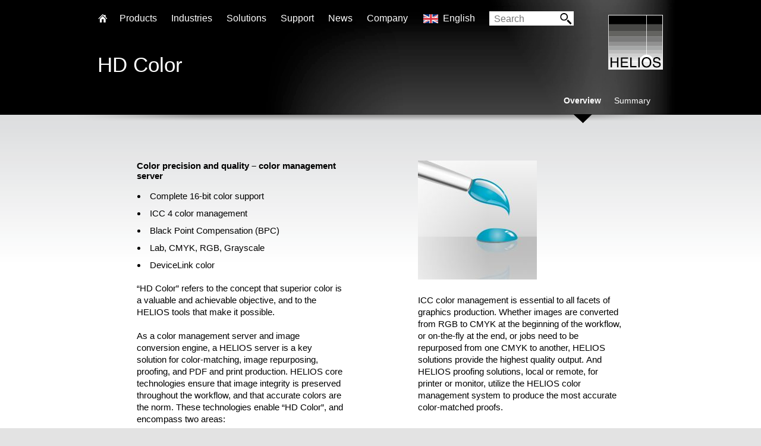

--- FILE ---
content_type: text/html; charset=UTF-8
request_url: https://www.helios.de/web/EN/solutions/hd-color.html
body_size: 7256
content:
<!DOCTYPE HTML>
<html>
<head>
<title>HELIOS - HD Color</title>
<meta http-equiv="Content-Type" content="text/html; charset=UTF-8" />
<meta name="apple-mobile-web-app-capable" content="yes" />
<meta name="apple-mobile-web-app-status-bar-style" content="black-translucent" />
<link rel="apple-touch-icon" href="/img/e/basic/logo.png" />
<link rel="shortcut icon" type="image/x-icon" href="/img/e/basic/favicon.ico">
<meta name="keywords" content=",16-bit, color, ICC 4, color management, Black Point Compensation, BPC, Lab, CMYK, RGB, Grayscale, DeviceLink, HELIOS, ICC Tagger, color transformation, detect, preserve, pure color, rendering intents, PDF, TIFF, JPEG2000, Photoshop PSD, PNG" />
<meta name="description" content="Color precision and quality – color management server. As a color management server and image conversion engine, a HELIOS server is a key solution for color-matching, image repurposing, proofing, and PDF and print production." />
<meta name="robots" content="noodp,noydir,index,follow" />

<meta content="en" name="language" />
<meta http-equiv="Content-Language" content="en" />
<meta http-equiv="imagetoolbar" content="no" />
<!-- CSS -->
<link href="/css/style.css?t=1" type="text/css" rel="stylesheet" media="screen" />
<link href="/css/extra.css" type="text/css" rel="stylesheet" media="screen" />
<link type="text/css" rel="stylesheet" href="/css/prettyPhoto.css" />
<!--[if lt IE 8]><link rel="stylesheet" type="text/css" href="/css/ie7.css" /><![endif]-->

<!-- JAVASCRIPT -->
<script type="text/javascript"> var root_path = '../../../'; </script>
<script type="text/javascript" src="/js/jquery-1.9.1.min.js"></script>
<script type="text/javascript" src="/js/html5.js"></script>

<script type="text/javascript" src="/js/carouFredSel-6.2.1/jquery.carouFredSel-6.2.1-packed.js"></script>
<script type="text/javascript" src="/js/carouFredSel-6.2.1/helper-plugins/jquery.mousewheel.min.js"></script>
<script type="text/javascript" src="/js/carouFredSel-6.2.1/helper-plugins/jquery.touchSwipe.min.js"></script>
<script type="text/javascript" src="/js/carouFredSel-6.2.1/helper-plugins/jquery.transit.min.js"></script>
<script type="text/javascript" src="/js/carouFredSel-6.2.1/helper-plugins/jquery.ba-throttle-debounce.min.js"></script>
<script type="text/javascript" src="/js/jquery.prettyPhoto.js"></script>
<script type="text/javascript" src="/js/global.js?t=8"></script>
<script type="text/javascript" src="/js/helios.js?t=9"></script>


<script type="text/javascript">
<!--
$(function() {

});
var transfer_button = ['Resellers', '/web/EN/contacts/distributors.html'];

-->
</script>
</head>
<body class="sid100259 aid513 amode21 subPage">
<div id="outerWrapper" class="subPage">
	<!-- layouts/articles_tabs -->
	<div id="content-1">
		<div class="bannerArea">
			<div class="nextBanner">
				<div class="title">
					<h1>HD Color</h1>
					<h3></h3>
				</div>

				<div class="tabNav">
					<div class="search prodSearch vMid">
						<a href="/viewart.html?id=734" class="find">Vertriebspartner finden<span></span></a><a href="#" class="gplus" id="gplus-button"></a>

					</div>
					<ul class="tabs">
                    
						<li><a href="/web/EN/solutions/hd-color.html" class="tab_link active">Overview</a></li>
						<li><a href="/web/EN/solutions/hd-color/summary.html" class="tab_link">Summary</a></li>
					</ul>
				</div>
				<div class="shadow"></div>
			</div>
		</div>
	</div>
    <div id="content-2" class="removeShade">
		<div class="layoutArea prodContent">
			<div id="contentBox">
				<div class="colText">
	<h5>
		Color precision and quality &ndash; color management server</h5>
	<ul>
		<li>
			Complete 16-bit color support</li>
		<li>
			ICC 4 color management</li>
		<li>
			Black Point Compensation (BPC)</li>
		<li>
			Lab, CMYK, RGB, Grayscale</li>
		<li>
			DeviceLink color</li>
	</ul>
	<p>
		&ldquo;HD Color&rdquo; refers to the concept that superior color is a valuable and achievable objective, and to the HELIOS tools that make it possible.</p>
	<p>
		As a color management server and image conversion engine, a HELIOS server is a key solution for color-matching, image repurposing, proofing, and PDF and print production. HELIOS core technologies ensure that image integrity is preserved throughout the workflow, and that accurate colors are the norm. These technologies enable &ldquo;HD Color&rdquo;, and encompass two areas:</p>
	<ul>
		<li>
			HELIOS ICC color management, and</li>
		<li>
			HELIOS support for 16-bit per channel images</li>
	</ul>
	<p>
		The HELIOS ICC color management system is utilized whenever images or PDFs need to be converted from one color space to another. Using ICC profiles to specify input and output color space properties allows accurate transformations. Use of an additional proofing profile allows output on one device to be accurately simulated on another, to generate color-matched proofs. HELIOS has supported ICC color management for over a decade, adding and refining capabilities with each release.</p>
	<h5>
		Key features include:</h5>
	<ul>
		<li>
			support for the latest ICC version 4 specification, and v4 profiles</li>
		<li>
			&ldquo;HELIOS ICC Tagger&rdquo; application tags ICC profiles to images</li>
		<li>
			Black Point Compensation (BPC) &ndash; preserves shadow detail in images</li>
		<li>
			Lab, CMYK, RGB, and Grayscale color spaces supported</li>
		<li>
			ICC rendering intents can be specified</li>
		<li>
			DeviceLink profiles supported</li>
		<li>
			detects and preserves pure colors during color transformations</li>
		<li>
			support for 16-bit per channel images</li>
		<li>
			HELIOS Admin &ndash; easy setup from Mac and Windows</li>
	</ul>
	<p>
		<img alt="ICC settings" border="0" class="img1 showhand img-right" onclick="window.open('../../../showpic.html?id=513&amp;nr=1&amp;p=art&amp;wh=382,393','picwin','width=382,height=393,scrollbars=yes,resizable=yes');" src="../../../img/art_tmb/513_1.jpg" title="ICC settings" />HELIOS ICC Tagger is used to interactively or automatically embed ICC profiles, or profile references, into images, based upon settings for each file format. DeviceLink profiles are ideal for CMYK-to-CMYK color space transformations, allowing preservation of the black channel, and optimizing ink usage. In addition, HELIOS color management can detect and preserve raster and vector black, gray, white and pure CMY colors, for higher quality printing and proofing. HELIOS color management is also used to generate the color-matched proofs of images and PDFs viewed via WebShare. Spot color proofing can use embedded color values, or a spot color can be defined with Lab 16-bit values via the HELIOS Spot Color editor.</p>
	<p class="breakFlow">
		<img alt="" border="0" class="img1 img-normal" src="/img/art_tmb/513_2.jpg" title="" /></p>
	<p>
		ICC color management is essential to all facets of graphics production. Whether images are converted from RGB to CMYK at the beginning of the workflow, or on-the-fly at the end, or jobs need to be repurposed from one CMYK to another, HELIOS solutions provide the highest quality output. And HELIOS proofing solutions, local or remote, for printer or monitor, utilize the HELIOS color management system to produce the most accurate color-matched proofs.</p>
	<p>
		HELIOS support for 16-bit per channel images enables users to take full advantage of high bit depth 16-bit per channel images. Digital cameras can capture and save up to 16-bits per channel, providing a greater dynamic range, for improved shadow and highlight detail. But aside from Adobe Photoshop, most prepress applications only work with 8-bit per channel images. Place a 16-bit image into e.g. QuarkXPress or InDesign, and it will be reduced to 8-bits. For many purposes, this does not matter. But consider when such images get re-scaled, converted to another format, or color matched &ndash; 8 bits allow only 256 steps in the color range for each channel. This lack of precision can lead to compromises in image and color quality. 16-bits per channel, on the other hand, allow over 65000 increments. This prevents conversion artifacts, and makes use of large color spaces practical.</p>
	<h5>
		The HELIOS 16-bit per channel support</h5>
	<ul>
		<li>
			preserves image quality during conversion, scaling, and color-matching</li>
		<li>
			allows working in large color spaces without introducing artifacts</li>
		<li>
			supports 16-bit images throughout prepress workflows</li>
		<li>
			enables creating PDFs with 16-bit images for archiving</li>
		<li>
			can read/write TIFF, JPEG2000, Photoshop PSD, PDF, and PNG images</li>
	</ul>
	<p>
		HELIOS makes it straightforward to work with 16-bit per channel images today. Using PDF-native OPI, low-res proxy images are automatically created for each high-res image saved to the server. Place these proxy images in the page layout application, and export to PDF. A PDF-native OPI hot folder will then replace the proxy images with the high-res originals. This is ideal for creating PDF masters for production and archiving. These PDFs can also be repurposed, once again using PDF-native OPI, to insert images color-matched for a specific output intent.</p>
	<p>
		HELIOS HD Color ensures that color precision and quality are preserved in today&#39;s workflow, and in archives for tomorrow.</p>
</div>
<p>
	&nbsp;</p><div class="art-button"></div>
			</div>
		</div>
	</div>
 
	
    <div id="header">
		<div class="layoutArea">
			<div class="logo"><a href="/start.html" title="Back to homepage"><img src="/img/e/basic/logo.png" alt="" /></a></div>
			<div id="nav">
				<ul id="subMenu" class="subMenu">
					<li class="home"><a href="/start.html">Home</a></li>
                    
					<li><a href="#" class="parent">Products</a>
						<div class="subNav">
                        	
							<div class="box plainBox  first">
								<b>File Server Products</b>
								<ul class="tick">
									<li>Powerful and fail-safe</li><li>Perfect for mixed networks (Mac, Windows, Web clients)</li>
								</ul>
								<ul class="fixAtBottom">
                                
                                	<li><a href="../../../web/en/products/HELIOS-Universal-Fileserver.html">HELIOS Universal File Server</a></li>
                                
                                	<li class="sub"><a href="../../../web/EN/products/HELIOS-EtherShare.html">EtherShare</a></li>
                                
                                	<li class="sub"><a href="../../../web/EN/products/HELIOS-PCShare.html">PCShare</a></li>
                                
                                	<li class="sub"><a href="../../../web/EN/products/HELIOS-WebShare.html">WebShare</a></li>
                                
                                	<li class="sub"><a href="../../../web/EN/products/HELIOS-Base.html">Base</a></li>
                                
                                	<li class="sub"><a href="../../../web/EN/products/HELIOS-IT-Monitor-Server.html">IT Monitor Server</a></li>
                                
                                	<li><a href="../../../web/EN/products/HELIOS-Virtual-Server-Appliance.html">Virtual Server Appliance</a></li>
                                
								</ul>
							</div>
                         	
							<div class="box plainBox ">
								<b>Cloud Products</b>
								<ul class="tick">
									<li>Secure access to files anytime and anywhere</li><li>No “Cloud” disadvantages</li><li>For businesses and IT service providers</li><li>For Mac, PC, iPad, iPhone, web</li>
								</ul>
								<ul class="fixAtBottom">
                                
                                	<li><a href="../../../web/en/products/HELIOS-Universal-Fileserver.html">HELIOS Universal File Server</a></li>
                                
                                	<li class="sub"><a href="../../../web/EN/products/HELIOS-WebShare.html">WebShare</a></li>
                                
                                	<li class="sub"><a href="../../../web/en/products/HELIOS-WebShare-Manager.html">WebShare Manager</a></li>
                                
                                	<li class="sub"><a href="../../../web/EN/products/HELIOS-Document-Hub.html">Document Hub</a></li>
                                
                                	<li class="sub"><a href="../../../web/EN/products/HELIOS-IT-Monitor-Server.html">IT Monitor Server</a></li>
                                
                                	<li><a href="../../../web/EN/products/HELIOS-Virtual-Server-Appliance.html">Virtual Server Appliance</a></li>
                                
								</ul>
							</div>
                         	
							<div class="box plainBox ">
								<b>Automation</b>
								<ul class="tick">
									<li>Server-based workflow automation via hot folders</li><li>Automate applications on remote computers (e.g. Photoshop actions and Acrobat PDF creation)</li><li>Launch scripts depending on file type</li><li>No polling</li>
								</ul>
								<ul class="fixAtBottom">
                                
                                	<li><a href="../../../web/EN/products/HELIOS-ImageServer.html">ImageServer</a></li>
                                
                                	<li class="sub"><a href="../../../web/EN/products/HELIOS-Script_Server.html">Script Server</a></li>
                                
                                	<li class="sub"><a href="../../../web/EN/products/HELIOS-Tool-Server.html">Tool Server</a></li>
                                
                                	<li><a href="../../../web/EN/products/HELIOS-PDF-HandShake.html">PDF HandShake</a></li>
                                
								</ul>
							</div>
                         	
							<div class="box plainBox  last">
								<b>Marketing & Premedia</b>
								<ul class="tick">
									<li>Server-based image processing with ICC color management</li><li>Image conversions for Internet and print</li><li>Automation via hot folder</li><li>Certified soft proof with annotations</li>
								</ul>
								<ul class="fixAtBottom">
                                
                                	<li><a href="../../../web/EN/products/HELIOS-ImageServer.html">ImageServer</a></li>
                                
                                	<li><a href="../../../web/EN/products/HELIOS-PrintPreview.html">PrintPreview</a></li>
                                
                                	<li><a href="../../../web/EN/products/HELIOS-PDF-HandShake.html">PDF HandShake</a></li>
                                
								</ul>
							</div>
                         	
						</div>
					</li>

                    
					<li><a href="#" class="parent">Industries</a>
						<div class="subNav thList">
                        	
							<a href="../../../web/EN/industries/enterprise-server.html"><div class="box listBox  first">
								<img src="http://www.helios.de/img/e/cat_pic2/nav_Enterprise_Fileserver.jpg" alt="Enterprise Server" />
								<b>Enterprise Server</b>
							</div></a>
                            
							<a href="../../../web/EN/industries/developers-SDK.html"><div class="box listBox ">
								<img src="http://www.helios.de/img/e/cat_pic2/nav_Developer_SDK.jpg" alt="Developers / SDK" />
								<b>Developers / SDK</b>
							</div></a>
                            
							<a href="../../../web/EN/industries/retail-industrial.html"><div class="box listBox ">
								<img src="http://www.helios.de/img/e/cat_pic2/nav_Handel_Industrie.jpg" alt="Retail / Industrial" />
								<b>Retail / Industrial</b>
							</div></a>
                            
							<a href="../../../web/EN/industries/newspapers-publishers.html"><div class="box listBox ">
								<img src="http://www.helios.de/img/e/cat_pic2/nav_Zeitungen_Verlage.jpg" alt="Newspapers / Publishers" />
								<b>Newspapers / Publishers</b>
							</div></a>
                            
							<a href="../../../web/EN/industries/photographer-studios.html"><div class="box listBox ">
								<img src="http://www.helios.de/img/e/cat_pic2/nav_Fotografen_Studios.jpg" alt="Photographer / Studios" />
								<b>Photographer / Studios</b>
							</div></a>
                            
							<a href="../../../web/EN/industries/adagencies-premedia.html"><div class="box listBox ">
								<img src="http://www.helios.de/img/e/cat_pic2/nav_Druckereien.jpg" alt="Ad Agencies / Premedia / Printers" />
								<b>Ad Agencies / Premedia / Printers</b>
							</div></a>
                            
							<a href="../../../web/EN/industries/Video-Entertainment.html"><div class="box listBox  last">
								<img src="http://www.helios.de/img/e/cat_pic2/nav_video_entertainment.jpg" alt="Video & Entertainment" />
								<b>Video & Entertainment</b>
							</div></a>
                            
						</div>
					</li>
                    
					<li><a href="#" class="parent">Solutions</a>
						<div class="subNav thList">
                        	
							<a href="../../../web/EN/solutions/cloud-collaboration.html"><div class="box listBox  first">
								<img src="http://www.helios.de/img/e/cat_pic2/nav_2_HeSo-Motiv-Cloud-Collaboration-sRGB.jpg" alt="Cloud Collaboration" />
								<b>Cloud Collaboration</b>
							</div></a>
                            
							<a href="../../../web/EN/solutions/hd-color.html"><div class="box listBox ">
								<img src="http://www.helios.de/img/e/cat_pic2/nav_2_HeSo-Motiv-HD-Color-sRGB.jpg" alt="HD Color" />
								<b>HD Color</b>
							</div></a>
                            
							<a href="../../../web/EN/solutions/image-processing.html"><div class="box listBox ">
								<img src="http://www.helios.de/img/e/cat_pic2/nav_2_HeSo-Motiv-Bildverarbeitung-sRGB.jpg" alt="Image Processing" />
								<b>Image Processing</b>
							</div></a>
                            
							<a href="../../../web/EN/solutions/proofing.html"><div class="box listBox ">
								<img src="http://www.helios.de/img/e/cat_pic2/nav_2_HeSo-Motiv-Proofs-sRGB.jpg" alt="Proofing" />
								<b>Proofing</b>
							</div></a>
                            
							<a href="../../../web/EN/solutions/webshare-connectivity.html"><div class="box listBox ">
								<img src="http://www.helios.de/img/e/cat_pic2/nav_2_HeSo-Motiv-WebShare-Portal-sRGB.jpg" alt="WebShare Connectivity" />
								<b>WebShare Connectivity</b>
							</div></a>
                            
							<a href="../../../web/EN/solutions/workflow-automation.html"><div class="box listBox ">
								<img src="http://www.helios.de/img/e/cat_pic2/nav_2_HeSo-Motiv-Automatisierung-Workflows-sRGB.jpg" alt="Workflow Automation" />
								<b>Workflow Automation</b>
							</div></a>
                            
							<a href="../../../web/EN/solutions/fileserver.html"><div class="box listBox  last">
								<img src="http://www.helios.de/img/e/cat_pic2/nav_2_HeSo-Motiv-Fileserver-Unternehmen-sRGB.jpg" alt="File Server" />
								<b>File Server</b>
							</div></a>
                            
						</div>
					</li>
                    
                    
					<li><a href="../../../web/EN/support/start.html" class="parent">Support</a><div class="subNav">
	<div class="box plainBox supportBox  first">
		<b>Support</b>
		<p>
			Offering professional support and excellent technical resources is very important to us. HELIOS partners offer first level support. Our goal is that every problem and question must be resolved.</p>
		<ul class="fixAtBottom">
			<li>
				<a href="/web/EN/support/start.html">Support Overview</a></li>
			<li>
				<a href="/web/EN/support/platforms.html">Supported Platforms</a></li>
			<li>
				<a href="/web/EN/support/migrateUB64toG8.html">Migrating to G8</a></li>
			<li>
				<a href="/web/EN/products/LanTest.html">HELIOS LanTest</a></li>
			<li>
				<a href="/contact.html">HELIOS Contact</a></li>
		</ul>
	</div>
	<div class="box plainBox supportBox ">
		<b>Updates &amp; Tech Info</b>
		<p>
			Keep the installation always up to date. Install important updates, read technical information on various topics.</p>
		<ul class="fixAtBottom">
			<li>
				<a href="/web/EN/support/updates.html">Updates Intro</a></li>
			<li>
				<a href="/updatebrowser.html">Browse Updates</a></li>
			<li>
				<a href="/download.pl">Download Updates</a></li>
			<li>
				<a href="/support/manuals/baseUB64-e/update.html#a00402">Installer Manual</a></li>
			<li>
				<a href="https://www.youtube.com/watch?v=-uOKf_YsXJg">Installer Video</a></li>
			<li>
				<a href="/techinfos.html">Tech Info Library</a></li>
		</ul>
	</div>
	<div class="box plainBox supportBox ">
		<b>Developers &amp; Advanced Stuff</b>
		<p>
			HELIOS solutions are often integrated into custom solutions. Here you will find advanced technical information.</p>
		<ul class="fixAtBottom">
			<li>
				<a href="/web/EN/support/ldap.html">LDAP Authentication</a></li>
			<li>
				<a href="/web/EN/support/dev_specs.html">Developer Specs</a></li>
			<li>
				<a href="/web/EN/support/sdk.html">HELIOS SDK</a></li>
			<li>
				<a href="/web/EN/support/scripting.html">Scripting Overview</a></li>
			<li>
				<a href="https://www.youtube.com/watch?v=0OaFLh4AWe4">WireShark Video</a></li>
		</ul>
	</div>
	<div class="box plainBox supportBox  last">
		<b>Media</b>
		<p>
			All documentation is available online. We provide great overview and training videos which should help you getting started.</p>
		<ul class="fixAtBottom">
			<li>
				<a href="/web/EN/support/media.html">Media Overview</a></li>
			<li>
				<a href="/web/EN/support/manuals.html">User Manuals</a></li>
			<li>
				<a href="/web/EN/products/dtsheets_g8.html">Data Sheets</a></li>
			<li>
				<a href="/web/EN/news/podcasts_videos.html">Quick Start Videos</a></li>
			<li>
				<a href="/web/EN/support/testdrive.html">Test Drive Download</a></li>
			<li>
				<a href="/web/EN/support/wsdemo.html">WebShare Test Servers</a></li>
		</ul>
	</div>
	<p class="support-footer">
		Current Version: G8/CD027 &nbsp;&bull;&nbsp; Latest Update: <a href="/updatebrowser.html?id=u1332" title="HELIOS Meta Finder Extension - native support for macOS Sequoia & Tahoe">u1332</a> &nbsp;&bull;&nbsp; Latest Tech Info: <a href="/web/EN/support/TI/214.html" title="Tech Info 214: HELIOS G8 Server compatibility with macOS Sequoia and Tahoe">Tech Info 214</a></p>
</div></li>
                    
					<li><a href="../../../news.html" class="parent">News</a><div class="subNav thList" id="news-navigation">
	<p>
		The HELIOS News contains &hellip;</p>
	<div class="box listBox newsBox  first">
		<a href="/news.html"><img src="/img/art_tmb/1716_1.jpg" /> <b>Press Releases</b> </a></div>
	<div class="box listBox newsBox ">
		<a href="/web/EN/news/podcasts_videos.html"><img src="/img/art_tmb/1716_2.jpg" /> <b>Videos</b> </a></div>
	<div class="box listBox newsBox ">
		<a href="/news.html"><img src="/img/art_tmb/1716_3.jpg" /> <b>Newsletters</b> </a></div>
	<div class="box listBox newsBox ">
		<a href="/web/EN/news/coming_events.html"><img src="/img/art_tmb/1716_4.jpg" /> <b>Events</b></a></div>
	<p style="clear:both">
		Latest Press Release:&nbsp; <a href="/web/EN/news/G8-released.html" title="HELIOS Universal File Server G8 released">>&nbsp;HELIOS Universal File Server G8 released</a> &hellip;&nbsp; &bull;&nbsp; Latest Newsletter:&nbsp; <a href="/web/EN/news/Newsletter_02_21.html" title="HELIOS Newsletter 02/2021">>&nbsp;HELIOS Newsletter 02/2021</a> &hellip;</p>
</div></li>
                    
					<li><a href="../../../web/EN/company.html" class="">Company</a></li>
                    
					<li><a href="#" class="parent lang_en">English</a>
						<div class="subNav lang">
                        
							<a href="/web/DE/loesungen/hd-color.html" class="lang_de">Deutsch</a>
                         
							<a href="/web/EN/solutions/hd-color.html" class="lang_en">English</a>
                         
							<a href="/web/FR/solutions/hd-color.html" class="lang_fr">Français</a>
                         
						</div>
					</li>
				</ul>
			</div>
			<div class="search vMid">
				
<form id="searchform" target="_blank" method="get" action="http://www.google.com/search" name="searchform">
<input id="searchfield" type="text" name="q" placeholder="Search" /><span><input type="image" src="/img/e/search.gif" alt="Search"></span>
      <input type="hidden" name="cof" value="LW:580;L:http://www.helios.de/img/e/basic/banner.png;LH:70;AH:left;GL:0;AWFID:598599b39ebf7c7a;">
      <input type="hidden" name="domains" value="helios.de"><br>
      <input type="hidden" name="sitesearch" value="helios.de">

    </form>


			</div>

		</div>
	</div>


	<div id="footer-nav-src">
    	<div class="copy extendFooter">
			<div class="layoutArea">
				<span class="breadCrumb"><a href="/start.html">Home</a><i></i><b>HD Color</b></span>
			
				<span class="col4">
					<ul>

						<li><b>Products</b></li>
                        
						<li><a href="../../../web/en/products/HELIOS-Universal-Fileserver.html">HELIOS Universal File Server</a></li>
                        
						<li><a href="../../../web/EN/products/HELIOS-Base.html">Base</a></li>
                        
						<li><a href="../../../web/EN/products/HELIOS-EtherShare.html">EtherShare</a></li>
                        
						<li><a href="../../../web/EN/products/HELIOS-PCShare.html">PCShare</a></li>
                        
						<li><a href="../../../web/EN/products/HELIOS-WebShare.html">WebShare</a></li>
                        
						<li><a href="../../../web/en/products/HELIOS-WebShare-Manager.html">WebShare Manager</a></li>
                        
						<li><a href="../../../web/EN/products/HELIOS-IT-Monitor-Server.html">IT Monitor Server</a></li>
                        
						<li><a href="../../../web/EN/products/HELIOS-ImageServer.html">ImageServer</a></li>
                        
						<li><a href="../../../web/EN/products/HELIOS-PDF-HandShake.html">PDF HandShake</a></li>
                        
						<li><a href="../../../web/EN/products/HELIOS-PrintPreview.html">PrintPreview</a></li>
                        
						<li><a href="../../../web/EN/products/HELIOS-Tool-Server.html">Tool Server</a></li>
                        
						<li><a href="../../../web/EN/products/HELIOS-Script_Server.html">Script Server</a></li>
                        
						<li><a href="../../../web/EN/products/HELIOS-Virtual-Server-Appliance.html">Virtual Server Appliance</a></li>
                        
						<li><a href="../../../web/EN/products/HELIOS-Document-Hub.html">Document Hub</a></li>
                        
                    </ul>
				</span>
          
				<span class="col4">
					<ul>

						<li><b>Industries</b></li>
                        
						<li><a href="../../../web/EN/industries/enterprise-server.html">Enterprise Server</a></li>
                        
						<li><a href="../../../web/EN/industries/developers-SDK.html">Developers / SDK</a></li>
                        
						<li><a href="../../../web/EN/industries/retail-industrial.html">Retail / Industrial</a></li>
                        
						<li><a href="../../../web/EN/industries/newspapers-publishers.html">Newspapers / Publishers</a></li>
                        
						<li><a href="../../../web/EN/industries/photographer-studios.html">Photographer / Studios</a></li>
                        
						<li><a href="../../../web/EN/industries/adagencies-premedia.html">Ad Agencies / Premedia / Printers</a></li>
                        
						<li><a href="../../../web/EN/industries/Video-Entertainment.html">Video & Entertainment</a></li>
                        
                    </ul>
				</span>
          
				<span class="col4">
					<ul>

						<li><b>Solutions</b></li>
                        
						<li><a href="../../../web/EN/solutions/cloud-collaboration.html">Cloud Collaboration</a></li>
                        
						<li><a href="../../../web/EN/solutions/hd-color.html">HD Color</a></li>
                        
						<li><a href="../../../web/EN/solutions/image-processing.html">Image Processing</a></li>
                        
						<li><a href="../../../web/EN/solutions/proofing.html">Proofing</a></li>
                        
						<li><a href="../../../web/EN/solutions/webshare-connectivity.html">WebShare Connectivity</a></li>
                        
						<li><a href="../../../web/EN/solutions/workflow-automation.html">Workflow Automation</a></li>
                        
						<li><a href="../../../web/EN/solutions/fileserver.html">File Server</a></li>
                        
                    </ul>
				</span>
          
				<span class="col4">
					<ul>

						<li><b>Support</b></li>
                        
						<li><a href="../../../web/EN/support/start.html">Overview</a></li>
                        
						<li><a href="../../../web/en/support/support.html">Product specific support</a></li>
                        
						<li><a href="../../../web/en/support/support.html">Vendor specific support</a></li>
                        
						<li><a href="../../../web/en/support/support.html">Developer specifications</a></li>
                        
						<li><a href="../../../web/EN/support/updates.html">Updates</a></li>
                        
						<li><a href="../../../techinfos.html">Tech Infos</a></li>
                        
						<li><a href="../../../web/en/support/free-tools.html">Utilities for free download</a></li>
                        
						<li><a href="../../../web/EN/support/media.html">Media</a></li>
                        
                    </ul>
				</span>
          
				<span class="col4">
					<ul>

						<li><b>Company</b></li>
                        
						<li><a href="../../../web/EN/company.html">About HELIOS</a></li>
                        
						<li><a href="../../../web/EN/company/Products.html">Products</a></li>
                        
						<li><a href="../../../web/EN/company/Prices.html">Prices</a></li>
                        
						<li><a href="../../../web/en/Imprint.html">Imprint</a></li>
                        
                    </ul>
				</span>
          
				<span class="col4">
					<ul>

						<li><b>News</b></li>
                        
						<li><a href="../../../news.html">All News</a></li>
                        
                    </ul>
				</span>
          
				<span class="col4">
					<ul>

						<li><b>Good Reasons to Choose</b></li>
                        
						<li><a href="../../../web/EN/matching_softproof.html?url=www.helios.de/web/EN/matching_softproof.html">Guide to a perfectly matched soft proof</a></li>
                        
						<li><a href="../../../forward.html?url=www.youtube.com/watch?v=1soRbMEHxw8">Spotlight Searches in HELIOS Volumes</a></li>
                        
						<li><a href="../../../forward.html?url=www.helios.de/support/manuals/osx2helios/chap_osx_migration_helios.html">macOS Server: migration to HELIOS Server</a></li>
                        
						<li><a href="../../../web/EN/news/AFP_vs_SMB-NFS.html">AFP vs. SMB and NFS file sharing for network clients</a></li>
                        
                    </ul>
				</span>
          

			</div>
		</div>
		<div class="copy">
			<div class="layoutArea">
				<p>
	<span>&copy; HELIOS Software GmbH. All rights reserved.</span></p>
				<ul>
                
                    <li><a href="../../../contact.html">Contact</a></li>
                 	
                    <li><a href="../../../web/EN/contacts/distributors.html">Our Distributors</a></li>
                 	
                    <li><a href="../../../web/EN/privacy.html">Privacy Statement</a></li>
                 	
                    <li><a href="../../../web/EN/GTC.html">GTC</a></li>
                 	
				</ul>
			</div>
		</div>
	</div>

</div>

</body>
</html>